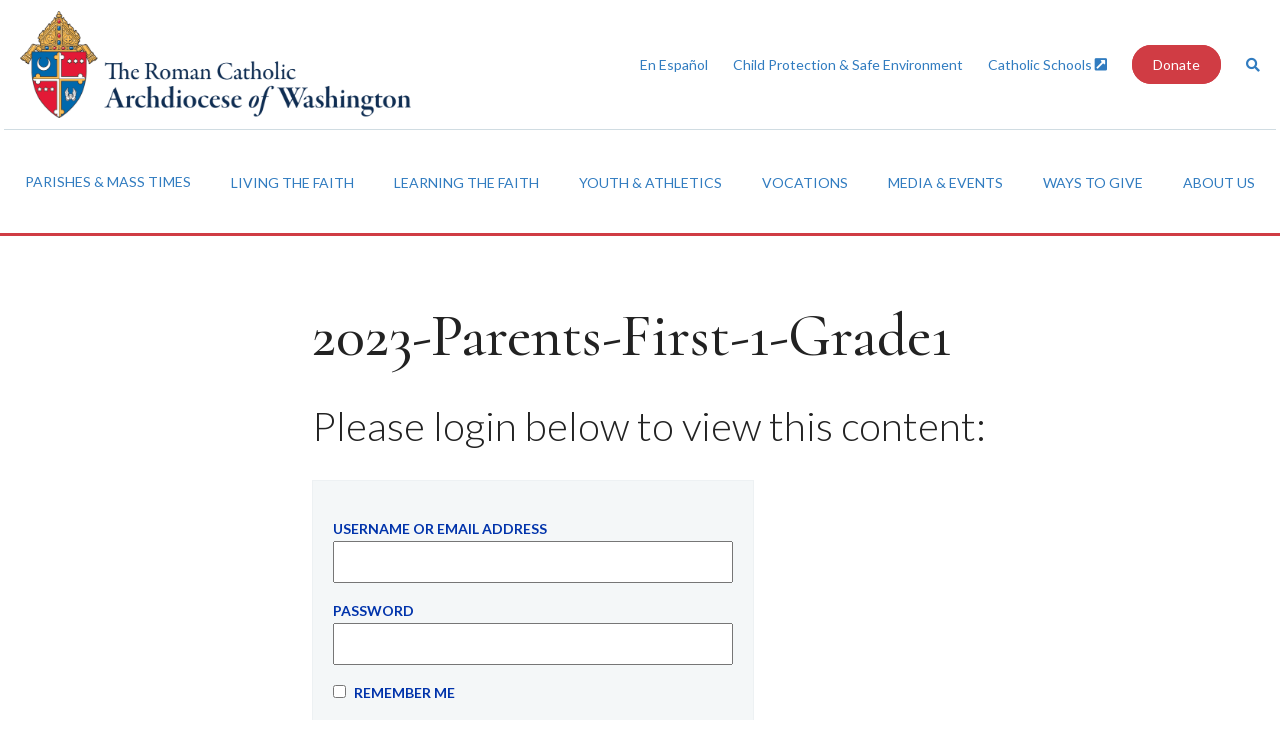

--- FILE ---
content_type: text/html; charset=UTF-8
request_url: https://adw.org/learning-the-faith/faith-formation/resources/director-religious-education-login/attachment/2023-parents-first-1-grade1/
body_size: 13318
content:
<!doctype html>
<!--[if lt IE 7]> <html class="lt-ie10 lt-ie9 lt-ie8 lt-ie7"> <![endif]-->
<!--[if IE 7]>    <html class="lt-ie10 lt-ie9 lt-ie8"> <![endif]-->
<!--[if IE 8]>    <html class="lt-ie10 lt-ie9"> <![endif]-->
<!--[if IE 9]>    <html class="lt-ie10"> <![endif]-->
<!--[if gt IE 9]><!--> <html lang="en"> <!--<![endif]-->
<head>
    <!-- Google Tag Manager -->
    <script>(function(w,d,s,l,i){w[l]=w[l]||[];w[l].push({'gtm.start':
    new Date().getTime(),event:'gtm.js'});var f=d.getElementsByTagName(s)[0],
    j=d.createElement(s),dl=l!='dataLayer'?'&l='+l:'';j.async=true;j.src=
    'https://www.googletagmanager.com/gtm.js?id='+i+dl;f.parentNode.insertBefore(j,f);
    })(window,document,'script','dataLayer','GTM-PCWRRSK');</script>
    <!-- End Google Tag Manager -->


    <link rel="shortcut icon" href="/favicon.ico?v=2">

    <meta charset="utf-8">
    <meta http-equiv="X-UA-Compatible" content="IE=edge">
    <meta name="viewport" content="width=device-width, initial-scale=1.0, maximum-scale=1.0, user-scalable=0" />
    <link rel="shortcut icon" href="/favicon.ico" />
    <title>2023-Parents-First-1-Grade1 - Archdiocese of Washington</title>
    <link href="https://fonts.googleapis.com/css?family=Cormorant:500,500i|Lato:300,300i,400,400i,700,700i" rel="stylesheet">
    <link rel="stylesheet" href="https://use.fontawesome.com/releases/v5.0.10/css/all.css" integrity="sha384-+d0P83n9kaQMCwj8F4RJB66tzIwOKmrdb46+porD/OvrJ+37WqIM7UoBtwHO6Nlg" crossorigin="anonymous">
 <link rel="stylesheet" href="https://highland.tools/fa-override-padded.css" crossorigin="anonymous">
    <meta name='robots' content='index, follow, max-image-preview:large, max-snippet:-1, max-video-preview:-1' />
	<style>img:is([sizes="auto" i], [sizes^="auto," i]) { contain-intrinsic-size: 3000px 1500px }</style>
	
	<!-- This site is optimized with the Yoast SEO plugin v22.6 - https://yoast.com/wordpress/plugins/seo/ -->
	<link rel="canonical" href="https://adw.org/wp-content/uploads/sites/2/2023/06/2023-Parents-First-1-Grade1.pdf" />
	<meta property="og:locale" content="en_US" />
	<meta property="og:type" content="article" />
	<meta property="og:title" content="2023-Parents-First-1-Grade1 - Archdiocese of Washington" />
	<meta property="og:description" content="Please login below to view this content:   Username or Email Address       Password     Remember Me" />
	<meta property="og:url" content="https://adw.org/wp-content/uploads/sites/2/2023/06/2023-Parents-First-1-Grade1.pdf" />
	<meta property="og:site_name" content="Archdiocese of Washington" />
	<meta property="og:image" content="https://adw.org/learning-the-faith/faith-formation/resources/director-religious-education-login/attachment/2023-parents-first-1-grade1" />
	<meta property="og:image:width" content="1024" />
	<meta property="og:image:height" content="571" />
	<meta property="og:image:type" content="image/png" />
	<meta name="twitter:card" content="summary_large_image" />
	<script type="application/ld+json" class="yoast-schema-graph">{"@context":"https://schema.org","@graph":[{"@type":"WebPage","@id":"https://adw.org/wp-content/uploads/sites/2/2023/06/2023-Parents-First-1-Grade1.pdf","url":"https://adw.org/wp-content/uploads/sites/2/2023/06/2023-Parents-First-1-Grade1.pdf","name":"2023-Parents-First-1-Grade1 - Archdiocese of Washington","isPartOf":{"@id":"https://adw.org/#website"},"primaryImageOfPage":{"@id":"https://adw.org/wp-content/uploads/sites/2/2023/06/2023-Parents-First-1-Grade1.pdf#primaryimage"},"image":{"@id":"https://adw.org/wp-content/uploads/sites/2/2023/06/2023-Parents-First-1-Grade1.pdf#primaryimage"},"thumbnailUrl":"https://adw.org/wp-content/uploads/sites/2/2023/06/2023-Parents-First-1-Grade1-pdf.jpg","datePublished":"2023-06-29T14:15:42+00:00","dateModified":"2023-06-29T14:15:42+00:00","breadcrumb":{"@id":"https://adw.org/wp-content/uploads/sites/2/2023/06/2023-Parents-First-1-Grade1.pdf#breadcrumb"},"inLanguage":"en-US","potentialAction":[{"@type":"ReadAction","target":["https://adw.org/wp-content/uploads/sites/2/2023/06/2023-Parents-First-1-Grade1.pdf"]}]},{"@type":"ImageObject","inLanguage":"en-US","@id":"https://adw.org/wp-content/uploads/sites/2/2023/06/2023-Parents-First-1-Grade1.pdf#primaryimage","url":"https://adw.org/wp-content/uploads/sites/2/2023/06/2023-Parents-First-1-Grade1-pdf.jpg","contentUrl":"https://adw.org/wp-content/uploads/sites/2/2023/06/2023-Parents-First-1-Grade1-pdf.jpg"},{"@type":"BreadcrumbList","@id":"https://adw.org/wp-content/uploads/sites/2/2023/06/2023-Parents-First-1-Grade1.pdf#breadcrumb","itemListElement":[{"@type":"ListItem","position":1,"name":"Home","item":"https://adw.org/"},{"@type":"ListItem","position":2,"name":"Learning the Faith","item":"https://adw.org/learning-the-faith/"},{"@type":"ListItem","position":3,"name":"Faith Formation","item":"https://adw.org/learning-the-faith/faith-formation/"},{"@type":"ListItem","position":4,"name":"Resources","item":"https://adw.org/learning-the-faith/faith-formation/resources/"},{"@type":"ListItem","position":5,"name":"Director of Religious Education Login","item":"https://adw.org/learning-the-faith/faith-formation/resources/director-religious-education-login/"},{"@type":"ListItem","position":6,"name":"2023-Parents-First-1-Grade1"}]},{"@type":"WebSite","@id":"https://adw.org/#website","url":"https://adw.org/","name":"Archdiocese of Washington","description":"","potentialAction":[{"@type":"SearchAction","target":{"@type":"EntryPoint","urlTemplate":"https://adw.org/?s={search_term_string}"},"query-input":"required name=search_term_string"}],"inLanguage":"en-US"}]}</script>
	<!-- / Yoast SEO plugin. -->


<link rel='dns-prefetch' href='//use.fontawesome.com' />
<script type="text/javascript">
/* <![CDATA[ */
window._wpemojiSettings = {"baseUrl":"https:\/\/s.w.org\/images\/core\/emoji\/16.0.1\/72x72\/","ext":".png","svgUrl":"https:\/\/s.w.org\/images\/core\/emoji\/16.0.1\/svg\/","svgExt":".svg","source":{"concatemoji":"https:\/\/adw.org\/wp-includes\/js\/wp-emoji-release.min.js?ver=6.8.3"}};
/*! This file is auto-generated */
!function(s,n){var o,i,e;function c(e){try{var t={supportTests:e,timestamp:(new Date).valueOf()};sessionStorage.setItem(o,JSON.stringify(t))}catch(e){}}function p(e,t,n){e.clearRect(0,0,e.canvas.width,e.canvas.height),e.fillText(t,0,0);var t=new Uint32Array(e.getImageData(0,0,e.canvas.width,e.canvas.height).data),a=(e.clearRect(0,0,e.canvas.width,e.canvas.height),e.fillText(n,0,0),new Uint32Array(e.getImageData(0,0,e.canvas.width,e.canvas.height).data));return t.every(function(e,t){return e===a[t]})}function u(e,t){e.clearRect(0,0,e.canvas.width,e.canvas.height),e.fillText(t,0,0);for(var n=e.getImageData(16,16,1,1),a=0;a<n.data.length;a++)if(0!==n.data[a])return!1;return!0}function f(e,t,n,a){switch(t){case"flag":return n(e,"\ud83c\udff3\ufe0f\u200d\u26a7\ufe0f","\ud83c\udff3\ufe0f\u200b\u26a7\ufe0f")?!1:!n(e,"\ud83c\udde8\ud83c\uddf6","\ud83c\udde8\u200b\ud83c\uddf6")&&!n(e,"\ud83c\udff4\udb40\udc67\udb40\udc62\udb40\udc65\udb40\udc6e\udb40\udc67\udb40\udc7f","\ud83c\udff4\u200b\udb40\udc67\u200b\udb40\udc62\u200b\udb40\udc65\u200b\udb40\udc6e\u200b\udb40\udc67\u200b\udb40\udc7f");case"emoji":return!a(e,"\ud83e\udedf")}return!1}function g(e,t,n,a){var r="undefined"!=typeof WorkerGlobalScope&&self instanceof WorkerGlobalScope?new OffscreenCanvas(300,150):s.createElement("canvas"),o=r.getContext("2d",{willReadFrequently:!0}),i=(o.textBaseline="top",o.font="600 32px Arial",{});return e.forEach(function(e){i[e]=t(o,e,n,a)}),i}function t(e){var t=s.createElement("script");t.src=e,t.defer=!0,s.head.appendChild(t)}"undefined"!=typeof Promise&&(o="wpEmojiSettingsSupports",i=["flag","emoji"],n.supports={everything:!0,everythingExceptFlag:!0},e=new Promise(function(e){s.addEventListener("DOMContentLoaded",e,{once:!0})}),new Promise(function(t){var n=function(){try{var e=JSON.parse(sessionStorage.getItem(o));if("object"==typeof e&&"number"==typeof e.timestamp&&(new Date).valueOf()<e.timestamp+604800&&"object"==typeof e.supportTests)return e.supportTests}catch(e){}return null}();if(!n){if("undefined"!=typeof Worker&&"undefined"!=typeof OffscreenCanvas&&"undefined"!=typeof URL&&URL.createObjectURL&&"undefined"!=typeof Blob)try{var e="postMessage("+g.toString()+"("+[JSON.stringify(i),f.toString(),p.toString(),u.toString()].join(",")+"));",a=new Blob([e],{type:"text/javascript"}),r=new Worker(URL.createObjectURL(a),{name:"wpTestEmojiSupports"});return void(r.onmessage=function(e){c(n=e.data),r.terminate(),t(n)})}catch(e){}c(n=g(i,f,p,u))}t(n)}).then(function(e){for(var t in e)n.supports[t]=e[t],n.supports.everything=n.supports.everything&&n.supports[t],"flag"!==t&&(n.supports.everythingExceptFlag=n.supports.everythingExceptFlag&&n.supports[t]);n.supports.everythingExceptFlag=n.supports.everythingExceptFlag&&!n.supports.flag,n.DOMReady=!1,n.readyCallback=function(){n.DOMReady=!0}}).then(function(){return e}).then(function(){var e;n.supports.everything||(n.readyCallback(),(e=n.source||{}).concatemoji?t(e.concatemoji):e.wpemoji&&e.twemoji&&(t(e.twemoji),t(e.wpemoji)))}))}((window,document),window._wpemojiSettings);
/* ]]> */
</script>
<style id='wp-emoji-styles-inline-css' type='text/css'>

	img.wp-smiley, img.emoji {
		display: inline !important;
		border: none !important;
		box-shadow: none !important;
		height: 1em !important;
		width: 1em !important;
		margin: 0 0.07em !important;
		vertical-align: -0.1em !important;
		background: none !important;
		padding: 0 !important;
	}
</style>
<link rel='stylesheet' id='wp-block-library-css' href='https://adw.org/wp-includes/css/dist/block-library/style.min.css?ver=6.8.3' type='text/css' media='all' />
<style id='classic-theme-styles-inline-css' type='text/css'>
/*! This file is auto-generated */
.wp-block-button__link{color:#fff;background-color:#32373c;border-radius:9999px;box-shadow:none;text-decoration:none;padding:calc(.667em + 2px) calc(1.333em + 2px);font-size:1.125em}.wp-block-file__button{background:#32373c;color:#fff;text-decoration:none}
</style>
<link rel='stylesheet' id='sugar-calendar-block-style-css' href='https://adw.org/wp-content/plugins/sugar-calendar/src/Block/Calendar/build/style-index.css?ver=1.0.0' type='text/css' media='all' />
<link rel='stylesheet' id='sugar-calendar-event-list-block-style-css' href='https://adw.org/wp-content/plugins/sugar-calendar/src/Block/EventList/build/style-index.css?ver=1.0.0' type='text/css' media='all' />
<style id='global-styles-inline-css' type='text/css'>
:root{--wp--preset--aspect-ratio--square: 1;--wp--preset--aspect-ratio--4-3: 4/3;--wp--preset--aspect-ratio--3-4: 3/4;--wp--preset--aspect-ratio--3-2: 3/2;--wp--preset--aspect-ratio--2-3: 2/3;--wp--preset--aspect-ratio--16-9: 16/9;--wp--preset--aspect-ratio--9-16: 9/16;--wp--preset--color--black: #000000;--wp--preset--color--cyan-bluish-gray: #abb8c3;--wp--preset--color--white: #ffffff;--wp--preset--color--pale-pink: #f78da7;--wp--preset--color--vivid-red: #cf2e2e;--wp--preset--color--luminous-vivid-orange: #ff6900;--wp--preset--color--luminous-vivid-amber: #fcb900;--wp--preset--color--light-green-cyan: #7bdcb5;--wp--preset--color--vivid-green-cyan: #00d084;--wp--preset--color--pale-cyan-blue: #8ed1fc;--wp--preset--color--vivid-cyan-blue: #0693e3;--wp--preset--color--vivid-purple: #9b51e0;--wp--preset--gradient--vivid-cyan-blue-to-vivid-purple: linear-gradient(135deg,rgba(6,147,227,1) 0%,rgb(155,81,224) 100%);--wp--preset--gradient--light-green-cyan-to-vivid-green-cyan: linear-gradient(135deg,rgb(122,220,180) 0%,rgb(0,208,130) 100%);--wp--preset--gradient--luminous-vivid-amber-to-luminous-vivid-orange: linear-gradient(135deg,rgba(252,185,0,1) 0%,rgba(255,105,0,1) 100%);--wp--preset--gradient--luminous-vivid-orange-to-vivid-red: linear-gradient(135deg,rgba(255,105,0,1) 0%,rgb(207,46,46) 100%);--wp--preset--gradient--very-light-gray-to-cyan-bluish-gray: linear-gradient(135deg,rgb(238,238,238) 0%,rgb(169,184,195) 100%);--wp--preset--gradient--cool-to-warm-spectrum: linear-gradient(135deg,rgb(74,234,220) 0%,rgb(151,120,209) 20%,rgb(207,42,186) 40%,rgb(238,44,130) 60%,rgb(251,105,98) 80%,rgb(254,248,76) 100%);--wp--preset--gradient--blush-light-purple: linear-gradient(135deg,rgb(255,206,236) 0%,rgb(152,150,240) 100%);--wp--preset--gradient--blush-bordeaux: linear-gradient(135deg,rgb(254,205,165) 0%,rgb(254,45,45) 50%,rgb(107,0,62) 100%);--wp--preset--gradient--luminous-dusk: linear-gradient(135deg,rgb(255,203,112) 0%,rgb(199,81,192) 50%,rgb(65,88,208) 100%);--wp--preset--gradient--pale-ocean: linear-gradient(135deg,rgb(255,245,203) 0%,rgb(182,227,212) 50%,rgb(51,167,181) 100%);--wp--preset--gradient--electric-grass: linear-gradient(135deg,rgb(202,248,128) 0%,rgb(113,206,126) 100%);--wp--preset--gradient--midnight: linear-gradient(135deg,rgb(2,3,129) 0%,rgb(40,116,252) 100%);--wp--preset--font-size--small: 13px;--wp--preset--font-size--medium: 20px;--wp--preset--font-size--large: 36px;--wp--preset--font-size--x-large: 42px;--wp--preset--spacing--20: 0.44rem;--wp--preset--spacing--30: 0.67rem;--wp--preset--spacing--40: 1rem;--wp--preset--spacing--50: 1.5rem;--wp--preset--spacing--60: 2.25rem;--wp--preset--spacing--70: 3.38rem;--wp--preset--spacing--80: 5.06rem;--wp--preset--shadow--natural: 6px 6px 9px rgba(0, 0, 0, 0.2);--wp--preset--shadow--deep: 12px 12px 50px rgba(0, 0, 0, 0.4);--wp--preset--shadow--sharp: 6px 6px 0px rgba(0, 0, 0, 0.2);--wp--preset--shadow--outlined: 6px 6px 0px -3px rgba(255, 255, 255, 1), 6px 6px rgba(0, 0, 0, 1);--wp--preset--shadow--crisp: 6px 6px 0px rgba(0, 0, 0, 1);}:where(.is-layout-flex){gap: 0.5em;}:where(.is-layout-grid){gap: 0.5em;}body .is-layout-flex{display: flex;}.is-layout-flex{flex-wrap: wrap;align-items: center;}.is-layout-flex > :is(*, div){margin: 0;}body .is-layout-grid{display: grid;}.is-layout-grid > :is(*, div){margin: 0;}:where(.wp-block-columns.is-layout-flex){gap: 2em;}:where(.wp-block-columns.is-layout-grid){gap: 2em;}:where(.wp-block-post-template.is-layout-flex){gap: 1.25em;}:where(.wp-block-post-template.is-layout-grid){gap: 1.25em;}.has-black-color{color: var(--wp--preset--color--black) !important;}.has-cyan-bluish-gray-color{color: var(--wp--preset--color--cyan-bluish-gray) !important;}.has-white-color{color: var(--wp--preset--color--white) !important;}.has-pale-pink-color{color: var(--wp--preset--color--pale-pink) !important;}.has-vivid-red-color{color: var(--wp--preset--color--vivid-red) !important;}.has-luminous-vivid-orange-color{color: var(--wp--preset--color--luminous-vivid-orange) !important;}.has-luminous-vivid-amber-color{color: var(--wp--preset--color--luminous-vivid-amber) !important;}.has-light-green-cyan-color{color: var(--wp--preset--color--light-green-cyan) !important;}.has-vivid-green-cyan-color{color: var(--wp--preset--color--vivid-green-cyan) !important;}.has-pale-cyan-blue-color{color: var(--wp--preset--color--pale-cyan-blue) !important;}.has-vivid-cyan-blue-color{color: var(--wp--preset--color--vivid-cyan-blue) !important;}.has-vivid-purple-color{color: var(--wp--preset--color--vivid-purple) !important;}.has-black-background-color{background-color: var(--wp--preset--color--black) !important;}.has-cyan-bluish-gray-background-color{background-color: var(--wp--preset--color--cyan-bluish-gray) !important;}.has-white-background-color{background-color: var(--wp--preset--color--white) !important;}.has-pale-pink-background-color{background-color: var(--wp--preset--color--pale-pink) !important;}.has-vivid-red-background-color{background-color: var(--wp--preset--color--vivid-red) !important;}.has-luminous-vivid-orange-background-color{background-color: var(--wp--preset--color--luminous-vivid-orange) !important;}.has-luminous-vivid-amber-background-color{background-color: var(--wp--preset--color--luminous-vivid-amber) !important;}.has-light-green-cyan-background-color{background-color: var(--wp--preset--color--light-green-cyan) !important;}.has-vivid-green-cyan-background-color{background-color: var(--wp--preset--color--vivid-green-cyan) !important;}.has-pale-cyan-blue-background-color{background-color: var(--wp--preset--color--pale-cyan-blue) !important;}.has-vivid-cyan-blue-background-color{background-color: var(--wp--preset--color--vivid-cyan-blue) !important;}.has-vivid-purple-background-color{background-color: var(--wp--preset--color--vivid-purple) !important;}.has-black-border-color{border-color: var(--wp--preset--color--black) !important;}.has-cyan-bluish-gray-border-color{border-color: var(--wp--preset--color--cyan-bluish-gray) !important;}.has-white-border-color{border-color: var(--wp--preset--color--white) !important;}.has-pale-pink-border-color{border-color: var(--wp--preset--color--pale-pink) !important;}.has-vivid-red-border-color{border-color: var(--wp--preset--color--vivid-red) !important;}.has-luminous-vivid-orange-border-color{border-color: var(--wp--preset--color--luminous-vivid-orange) !important;}.has-luminous-vivid-amber-border-color{border-color: var(--wp--preset--color--luminous-vivid-amber) !important;}.has-light-green-cyan-border-color{border-color: var(--wp--preset--color--light-green-cyan) !important;}.has-vivid-green-cyan-border-color{border-color: var(--wp--preset--color--vivid-green-cyan) !important;}.has-pale-cyan-blue-border-color{border-color: var(--wp--preset--color--pale-cyan-blue) !important;}.has-vivid-cyan-blue-border-color{border-color: var(--wp--preset--color--vivid-cyan-blue) !important;}.has-vivid-purple-border-color{border-color: var(--wp--preset--color--vivid-purple) !important;}.has-vivid-cyan-blue-to-vivid-purple-gradient-background{background: var(--wp--preset--gradient--vivid-cyan-blue-to-vivid-purple) !important;}.has-light-green-cyan-to-vivid-green-cyan-gradient-background{background: var(--wp--preset--gradient--light-green-cyan-to-vivid-green-cyan) !important;}.has-luminous-vivid-amber-to-luminous-vivid-orange-gradient-background{background: var(--wp--preset--gradient--luminous-vivid-amber-to-luminous-vivid-orange) !important;}.has-luminous-vivid-orange-to-vivid-red-gradient-background{background: var(--wp--preset--gradient--luminous-vivid-orange-to-vivid-red) !important;}.has-very-light-gray-to-cyan-bluish-gray-gradient-background{background: var(--wp--preset--gradient--very-light-gray-to-cyan-bluish-gray) !important;}.has-cool-to-warm-spectrum-gradient-background{background: var(--wp--preset--gradient--cool-to-warm-spectrum) !important;}.has-blush-light-purple-gradient-background{background: var(--wp--preset--gradient--blush-light-purple) !important;}.has-blush-bordeaux-gradient-background{background: var(--wp--preset--gradient--blush-bordeaux) !important;}.has-luminous-dusk-gradient-background{background: var(--wp--preset--gradient--luminous-dusk) !important;}.has-pale-ocean-gradient-background{background: var(--wp--preset--gradient--pale-ocean) !important;}.has-electric-grass-gradient-background{background: var(--wp--preset--gradient--electric-grass) !important;}.has-midnight-gradient-background{background: var(--wp--preset--gradient--midnight) !important;}.has-small-font-size{font-size: var(--wp--preset--font-size--small) !important;}.has-medium-font-size{font-size: var(--wp--preset--font-size--medium) !important;}.has-large-font-size{font-size: var(--wp--preset--font-size--large) !important;}.has-x-large-font-size{font-size: var(--wp--preset--font-size--x-large) !important;}
:where(.wp-block-post-template.is-layout-flex){gap: 1.25em;}:where(.wp-block-post-template.is-layout-grid){gap: 1.25em;}
:where(.wp-block-columns.is-layout-flex){gap: 2em;}:where(.wp-block-columns.is-layout-grid){gap: 2em;}
:root :where(.wp-block-pullquote){font-size: 1.5em;line-height: 1.6;}
</style>
<link rel='stylesheet' id='dashicons-css' href='https://adw.org/wp-includes/css/dashicons.min.css?ver=6.8.3' type='text/css' media='all' />
<link rel='stylesheet' id='sc-feeds-terms-css' href='https://adw.org/wp-content/plugins/sugar-calendar/assets/pro/css/term-ical-ltr.css?ver=3.5.1' type='text/css' media='all' />
<link rel='stylesheet' id='style-css' href='https://adw.org/wp-content/themes/adw/assets/css/style.css?ver=1564694652' type='text/css' media='all' />
<link rel='stylesheet' id='bfa-font-awesome-css' href='https://use.fontawesome.com/releases/v5.15.4/css/all.css?ver=2.0.3' type='text/css' media='all' />
<link rel='stylesheet' id='bfa-font-awesome-v4-shim-css' href='https://use.fontawesome.com/releases/v5.15.4/css/v4-shims.css?ver=2.0.3' type='text/css' media='all' />
<style id='bfa-font-awesome-v4-shim-inline-css' type='text/css'>

			@font-face {
				font-family: 'FontAwesome';
				src: url('https://use.fontawesome.com/releases/v5.15.4/webfonts/fa-brands-400.eot'),
				url('https://use.fontawesome.com/releases/v5.15.4/webfonts/fa-brands-400.eot?#iefix') format('embedded-opentype'),
				url('https://use.fontawesome.com/releases/v5.15.4/webfonts/fa-brands-400.woff2') format('woff2'),
				url('https://use.fontawesome.com/releases/v5.15.4/webfonts/fa-brands-400.woff') format('woff'),
				url('https://use.fontawesome.com/releases/v5.15.4/webfonts/fa-brands-400.ttf') format('truetype'),
				url('https://use.fontawesome.com/releases/v5.15.4/webfonts/fa-brands-400.svg#fontawesome') format('svg');
			}

			@font-face {
				font-family: 'FontAwesome';
				src: url('https://use.fontawesome.com/releases/v5.15.4/webfonts/fa-solid-900.eot'),
				url('https://use.fontawesome.com/releases/v5.15.4/webfonts/fa-solid-900.eot?#iefix') format('embedded-opentype'),
				url('https://use.fontawesome.com/releases/v5.15.4/webfonts/fa-solid-900.woff2') format('woff2'),
				url('https://use.fontawesome.com/releases/v5.15.4/webfonts/fa-solid-900.woff') format('woff'),
				url('https://use.fontawesome.com/releases/v5.15.4/webfonts/fa-solid-900.ttf') format('truetype'),
				url('https://use.fontawesome.com/releases/v5.15.4/webfonts/fa-solid-900.svg#fontawesome') format('svg');
			}

			@font-face {
				font-family: 'FontAwesome';
				src: url('https://use.fontawesome.com/releases/v5.15.4/webfonts/fa-regular-400.eot'),
				url('https://use.fontawesome.com/releases/v5.15.4/webfonts/fa-regular-400.eot?#iefix') format('embedded-opentype'),
				url('https://use.fontawesome.com/releases/v5.15.4/webfonts/fa-regular-400.woff2') format('woff2'),
				url('https://use.fontawesome.com/releases/v5.15.4/webfonts/fa-regular-400.woff') format('woff'),
				url('https://use.fontawesome.com/releases/v5.15.4/webfonts/fa-regular-400.ttf') format('truetype'),
				url('https://use.fontawesome.com/releases/v5.15.4/webfonts/fa-regular-400.svg#fontawesome') format('svg');
				unicode-range: U+F004-F005,U+F007,U+F017,U+F022,U+F024,U+F02E,U+F03E,U+F044,U+F057-F059,U+F06E,U+F070,U+F075,U+F07B-F07C,U+F080,U+F086,U+F089,U+F094,U+F09D,U+F0A0,U+F0A4-F0A7,U+F0C5,U+F0C7-F0C8,U+F0E0,U+F0EB,U+F0F3,U+F0F8,U+F0FE,U+F111,U+F118-F11A,U+F11C,U+F133,U+F144,U+F146,U+F14A,U+F14D-F14E,U+F150-F152,U+F15B-F15C,U+F164-F165,U+F185-F186,U+F191-F192,U+F1AD,U+F1C1-F1C9,U+F1CD,U+F1D8,U+F1E3,U+F1EA,U+F1F6,U+F1F9,U+F20A,U+F247-F249,U+F24D,U+F254-F25B,U+F25D,U+F267,U+F271-F274,U+F279,U+F28B,U+F28D,U+F2B5-F2B6,U+F2B9,U+F2BB,U+F2BD,U+F2C1-F2C2,U+F2D0,U+F2D2,U+F2DC,U+F2ED,U+F328,U+F358-F35B,U+F3A5,U+F3D1,U+F410,U+F4AD;
			}
		
</style>
<!--n2css--><!--n2js--><script type="text/javascript" src="https://adw.org/wp-includes/js/jquery/jquery.min.js?ver=3.7.1" id="jquery-core-js"></script>
<script type="text/javascript" src="https://adw.org/wp-content/plugins/sugar-calendar/assets/lib/floating-ui/core-1.6.0.min.js?ver=1.6.0" id="floating-ui-core-js"></script>
<script type="text/javascript" src="https://adw.org/wp-content/plugins/sugar-calendar/assets/lib/floating-ui/dom-1.6.3.min.js?ver=1.6.3" id="floating-ui-dom-js"></script>
<script type="text/javascript" src="https://adw.org/wp-content/plugins/sugar-calendar/assets/lib/bootstrap-datepicker/bootstrap-datepicker.min.js?ver=1.10.0" id="bootstrap-datepicker-js"></script>
<script type="text/javascript" id="sugar-calendar-js-js-extra">
/* <![CDATA[ */
var sugar_calendar_obj = {"ajax_url":"https:\/\/adw.org\/wp-admin\/admin-ajax.php","nonce":"770cc100cf","strings":{"events_on":"Events on [Month Date]","this_month":"This Month","this_week":"This Week","today":"Today"},"settings":{"sow":1}};
/* ]]> */
</script>
<script type="text/javascript" src="https://adw.org/wp-content/plugins/sugar-calendar/assets/js/sugar-calendar.min.js?ver=3.5.1" id="sugar-calendar-js-js"></script>
<script type="text/javascript" id="sc-frontend-blocks-common-js-js-extra">
/* <![CDATA[ */
var sc_frontend_blocks_common_obj = {"ajax_url":"https:\/\/adw.org\/wp-admin\/admin-ajax.php","nonce":"69304a6d0b","strings":{"this_week":"This Week"},"settings":{"sow":1}};
/* ]]> */
</script>
<script type="text/javascript" src="https://adw.org/wp-content/plugins/sugar-calendar/assets/js/frontend/blocks/common.min.js?ver=3.5.1" id="sc-frontend-blocks-common-js-js"></script>
<script type="text/javascript" id="sc-frontend-blocks-event-list-js-js-extra">
/* <![CDATA[ */
var SCEventListBlock = {"strings":{"no_events_criteria_based":"There are no events scheduled that match your criteria."}};
/* ]]> */
</script>
<script type="text/javascript" src="https://adw.org/wp-content/plugins/sugar-calendar/assets/js/frontend/blocks/event-list.min.js?ver=3.5.1" id="sc-frontend-blocks-event-list-js-js"></script>
<link rel="https://api.w.org/" href="https://adw.org/wp-json/" /><link rel="alternate" title="JSON" type="application/json" href="https://adw.org/wp-json/wp/v2/media/42868" /><link rel="EditURI" type="application/rsd+xml" title="RSD" href="https://adw.org/xmlrpc.php?rsd" />
<link rel='shortlink' href='https://adw.org/?p=42868' />
<link rel="alternate" title="oEmbed (JSON)" type="application/json+oembed" href="https://adw.org/wp-json/oembed/1.0/embed?url=https%3A%2F%2Fadw.org%2Flearning-the-faith%2Ffaith-formation%2Fresources%2Fdirector-religious-education-login%2Fattachment%2F2023-parents-first-1-grade1%2F" />
<link rel="alternate" title="oEmbed (XML)" type="text/xml+oembed" href="https://adw.org/wp-json/oembed/1.0/embed?url=https%3A%2F%2Fadw.org%2Flearning-the-faith%2Ffaith-formation%2Fresources%2Fdirector-religious-education-login%2Fattachment%2F2023-parents-first-1-grade1%2F&#038;format=xml" />
        <style type="text/css">
            .sc_map_canvas img {
                max-width: none;
            }
        </style>
				<style type="text/css" id="wp-custom-css">
			.content-with-image--promo .content-with-image__content {width:auto}
		</style>
		</head>

<body class="attachment wp-singular attachment-template-default single single-attachment postid-42868 attachmentid-42868 attachment-pdf wp-theme-adw">

    <!-- Google Tag Manager (noscript) -->
    <noscript><iframe src="https://www.googletagmanager.com/ns.html?id=GTM-PCWRRSK"
    height="0" width="0" style="display:none;visibility:hidden"></iframe></noscript>
    <!-- End Google Tag Manager (noscript) -->

    <header class="page-section page-section--site-header site-header" role="banner">

        <div class="container">

                        <div class="site-header__logo">
                <a href="https://adw.org/">
                    <img src="https://adw.org/wp-content/uploads/sites/2/2021/07/website-2021ADW-masthead-horizontal-The-Roman-CatholicADW-blue-FINAL-copy-1024x279.png" alt="Archdiocese of Washington">
                </a>
            </div>
            
            <div class="site-header__tools">

                <div class="site-header__tool-search-form search-form">
                    <form action="/">
                        <div class="search-form--input-wrap input-wrap">
                            <input title="Search" type="text" name="s" placeholder="Search..." />
                            <button><span class="hidden">Submit</span><i class="fa fa-search"></i></button>
                        </div>
                    </form>
                </div>
                                                <ul class="site-header__tool-links">

                                        <li class="site-header__tool-link site-header__tool-link--normal">
                        <a href="https://adw.org/es/hogar">En Español</a>
                    </li>
                                        <li class="site-header__tool-link site-header__tool-link--normal">
                        <a href="https://adw.org/about-us/resources/safeenvironment/">Child Protection & Safe Environment</a>
                    </li>
                                        <li class="site-header__tool-link site-header__tool-link--external">
                        <a href="https://adwcatholicschools.org">Catholic Schools&nbsp;<i class="fas fa-external-link-square-alt"></i></a>
                    </li>
                                        <li class="site-header__tool-link site-header__tool-link--button">
                        <a target="_blank" href="https://www.givecentral.org/adw2026web">Donate</a>
                    </li>
                    
                    <li class="site-header__tool-link">
                        <a href="#" class="search-toggle"><span class="hidden">Toggle Search</span><i class="fa fa-search"></i></a>
                    </li>

                </ul>
                
            </div>

        </div>

    </header>

    <div class="page-section page-section--primary-nav primary-nav" role="navigation" aria-label="Primary">

        <div class="container">
            <div class="primary-nav__toggle-container">
                <div class="primary-nav__toggle">

                    <a href="#">
                        <i class="fa fa-bars"></i>
                        <i class="fa fa-times"></i>
                        Menu
                    </a>

                </div>
                <div class="search-nav__toggle">

                    <a href="#">
                        <i class="fa fa-search"></i>
                        Search

                    </a>

                </div>
                
                    
                
                    
                
                    
                
                                        <div class="donate-nav__toggle">

                        <a href="https://www.givecentral.org/adw2026web" target="_blank"><i class="fas fa-heart"></i>Donate</a>

                    </div>
                    
                
            </div>

            <div class="primary-nav__menu-wrapper">

                <ul id="menu-primary-nav" class="menu"><li id="nav-menu-item-9" class="menu-item--depth-0 menu-item menu-item-type-custom menu-item-object-custom menu-item-has-children"><a href="#" class="menu-link main-menu-link">Parishes &#038; Mass Times</a>
<ul class="sub-menu sub-menu--depth-1">
	<li id="nav-menu-item-33" class="menu-item--depth-1 menu-item menu-item-type-post_type menu-item-object-page"><a href="https://adw.org/parishes-masses/parish-mass-finder/" class="menu-link sub-menu-link">Parish &#038; Mass Finder</a></li>
	<li id="nav-menu-item-18701" class="menu-item--depth-1 menu-item menu-item-type-custom menu-item-object-custom"><a href="https://adw.org/ways-to-give/support-a-parish-in-need-today/" class="menu-link sub-menu-link">Support a Parish</a></li>
	<li id="nav-menu-item-293" class="menu-item--depth-1 menu-item menu-item-type-post_type menu-item-object-page"><a href="https://adw.org/parishes-masses/sunday-tv-mass/" class="menu-link sub-menu-link">Sunday TV Mass</a></li>
	<li id="nav-menu-item-295" class="menu-item--depth-1 menu-item menu-item-type-post_type menu-item-object-page"><a href="https://adw.org/parishes-masses/directory/" class="menu-link sub-menu-link">Directory</a></li>
</ul>
</li>
<li id="nav-menu-item-10" class="menu-item--depth-0 menu--columns menu--six-columns menu--set-max-width menu-item menu-item-type-custom menu-item-object-custom menu-item-has-children"><a href="#" class="menu-link main-menu-link">Living the Faith</a>
<ul class="sub-menu sub-menu--depth-1">
	<li id="nav-menu-item-297" class="menu-item--depth-1 menu-item menu-item-type-post_type menu-item-object-page menu-item-has-children"><a href="https://adw.org/living-the-faith/marriage-family/" class="menu-link sub-menu-link">Marriage &amp; Family</a>
	<ul class="sub-menu sub-menu--depth-2">
		<li id="nav-menu-item-591" class="menu-item--depth-2 menu-item menu-item-type-post_type menu-item-object-page menu-item-has-children"><a href="https://adw.org/living-the-faith/marriage-family/visible-sign/" class="menu-link sub-menu-link">Marriage</a>
		<ul class="sub-menu sub-menu--depth-3">

			<ul class="sub-menu sub-menu--depth-4">
</li>
</li>
			</ul>
</li>
		</ul>
</li>
		<li id="nav-menu-item-313" class="menu-item--depth-2 menu-item menu-item-type-post_type menu-item-object-page menu-item-has-children"><a href="https://adw.org/living-the-faith/marriage-family/family/" class="menu-link sub-menu-link">Family</a>
		<ul class="sub-menu sub-menu--depth-3">
</li>
</li>
</li>
</li>
</li>
		</ul>
</li>
		<li id="nav-menu-item-35655" class="menu-item--depth-2 menu-item menu-item-type-custom menu-item-object-custom"><a href="https://adw.org/life-affirming-initiatives/" class="menu-link sub-menu-link">Life-Affirming Initiatives</a></li>
		<li id="nav-menu-item-11699" class="menu-item--depth-2 menu-item menu-item-type-post_type menu-item-object-page menu-item-has-children"><a href="https://adw.org/living-the-faith/marriage-family/consolation/" class="menu-link sub-menu-link">Consolation</a>
		<ul class="sub-menu sub-menu--depth-3">
</li>
</li>
</li>
		</ul>
</li>
	</ul>
</li>
	<li id="nav-menu-item-317" class="menu-item--depth-1 menu-item menu-item-type-post_type menu-item-object-page menu-item-has-children"><a href="https://adw.org/living-the-faith/evangelization/" class="menu-link sub-menu-link">Evangelization</a>
	<ul class="sub-menu sub-menu--depth-2">
		<li id="nav-menu-item-321" class="menu-item--depth-2 menu-item menu-item-type-post_type menu-item-object-page"><a href="https://adw.org/living-the-faith/evangelization/resources/" class="menu-link sub-menu-link">Efforts and Resources</a></li>
		<li id="nav-menu-item-319" class="menu-item--depth-2 menu-item menu-item-type-post_type menu-item-object-page"><a href="https://adw.org/living-the-faith/evangelization/pastoral-planning/" class="menu-link sub-menu-link">Pastoral Planning Process</a></li>
		<li id="nav-menu-item-15331" class="menu-item--depth-2 menu-item menu-item-type-post_type menu-item-object-page menu-item-has-children"><a href="https://adw.org/about-us/who-we-are/missions/" class="menu-link sub-menu-link">Missions</a>
		<ul class="sub-menu sub-menu--depth-3">
</li>
</li>
</li>
</li>
</li>

			<ul class="sub-menu sub-menu--depth-4">
</li>
</li>
			</ul>
</li>
		</ul>
</li>
		<li id="nav-menu-item-45690" class="menu-item--depth-2 menu-item menu-item-type-post_type menu-item-object-page menu-item-has-children"><a href="https://adw.org/living-the-faith/evangelization/find-the-perfect-gift/" class="menu-link sub-menu-link">Find the Perfect Gift</a>
		<ul class="sub-menu sub-menu--depth-3">
</li>
</li>

			<ul class="sub-menu sub-menu--depth-4">
</li>
</li>
</li>
</li>
			</ul>
</li>
</li>
		</ul>
</li>
	</ul>
</li>
	<li id="nav-menu-item-337" class="menu-item--depth-1 menu-item menu-item-type-post_type menu-item-object-page menu-item-has-children"><a href="https://adw.org/living-the-faith/young-adult-campus-ministry/" class="menu-link sub-menu-link">Young Adult and Campus Ministry</a>
	<ul class="sub-menu sub-menu--depth-2">
		<li id="nav-menu-item-1008" class="menu-item--depth-2 menu-item menu-item-type-post_type menu-item-object-page"><a href="https://adw.org/living-the-faith/young-adult-campus-ministry/campus-ministry/" class="menu-link sub-menu-link">Campus Ministry</a></li>
		<li id="nav-menu-item-729" class="menu-item--depth-2 menu-item menu-item-type-post_type menu-item-object-page menu-item-has-children"><a href="https://adw.org/living-the-faith/young-adult-campus-ministry/parish-young-adult-communities/" class="menu-link sub-menu-link">Parish Young Adult Communities</a>
		<ul class="sub-menu sub-menu--depth-3">
</li>
</li>
</li>
</li>
</li>
</li>
</li>
		</ul>
</li>
		<li id="nav-menu-item-8350" class="menu-item--depth-2 menu-item menu-item-type-post_type menu-item-object-page"><a href="https://adw.org/living-the-faith/young-adult-campus-ministry/small-groups/" class="menu-link sub-menu-link">Small Groups</a></li>
		<li id="nav-menu-item-7232" class="menu-item--depth-2 menu-item menu-item-type-post_type menu-item-object-page"><a href="https://adw.org/living-the-faith/young-adult-campus-ministry/young-adult-events/" class="menu-link sub-menu-link">Young Adult Events</a></li>
	</ul>
</li>
	<li id="nav-menu-item-6957" class="menu-item--depth-1 menu-item menu-item-type-post_type menu-item-object-page menu-item-has-children"><a href="https://adw.org/living-the-faith/deaf-and-disabilities-ministries/" class="menu-link sub-menu-link">Deaf and Disabilities Ministry</a>
	<ul class="sub-menu sub-menu--depth-2">
		<li id="nav-menu-item-345" class="menu-item--depth-2 menu-item menu-item-type-post_type menu-item-object-page"><a href="https://adw.org/living-the-faith/deaf-and-disabilities-ministries/blind-awareness/" class="menu-link sub-menu-link">Blind Awareness</a></li>
		<li id="nav-menu-item-351" class="menu-item--depth-2 menu-item menu-item-type-post_type menu-item-object-page"><a href="https://adw.org/living-the-faith/deaf-and-disabilities-ministries/deaf-ministries/" class="menu-link sub-menu-link">Deaf Ministries</a></li>
		<li id="nav-menu-item-350" class="menu-item--depth-2 menu-item menu-item-type-post_type menu-item-object-page"><a href="https://adw.org/living-the-faith/deaf-and-disabilities-ministries/mental-illness/" class="menu-link sub-menu-link">Mental Illness</a></li>
		<li id="nav-menu-item-349" class="menu-item--depth-2 menu-item menu-item-type-post_type menu-item-object-page"><a href="https://adw.org/living-the-faith/deaf-and-disabilities-ministries/veterans-support/" class="menu-link sub-menu-link">Veterans Support</a></li>
	</ul>
</li>
	<li id="nav-menu-item-355" class="menu-item--depth-1 menu-item menu-item-type-post_type menu-item-object-page menu-item-has-children"><a href="https://adw.org/living-the-faith/our-cultures/" class="menu-link sub-menu-link">Our Cultures</a>
	<ul class="sub-menu sub-menu--depth-2">
		<li id="nav-menu-item-50425" class="menu-item--depth-2 menu-item menu-item-type-post_type menu-item-object-page"><a href="https://adw.org/living-the-faith/our-cultures/anti-racism-initiative/" class="menu-link sub-menu-link">Anti-Racism Initiative</a></li>
		<li id="nav-menu-item-354" class="menu-item--depth-2 menu-item menu-item-type-post_type menu-item-object-page"><a href="https://adw.org/living-the-faith/our-cultures/migrants-refugees/" class="menu-link sub-menu-link">Care for Migrants and Refugees</a></li>
		<li id="nav-menu-item-41426" class="menu-item--depth-2 menu-item menu-item-type-post_type menu-item-object-page"><a href="https://adw.org/living-the-faith/our-cultures/lay-movements/" class="menu-link sub-menu-link">Lay Movements and Organizations</a></li>
		<li id="nav-menu-item-59813" class="menu-item--depth-2 menu-item menu-item-type-post_type menu-item-object-page"><a href="https://adw.org/living-the-faith/our-cultures/cultural-events/" class="menu-link sub-menu-link">Cultural Events</a></li>
	</ul>
</li>
	<li id="nav-menu-item-365" class="menu-item--depth-1 menu-item menu-item-type-post_type menu-item-object-page menu-item-has-children"><a href="https://adw.org/living-the-faith/social-concerns/" class="menu-link sub-menu-link">Social Concerns</a>
	<ul class="sub-menu sub-menu--depth-2">
		<li id="nav-menu-item-879" class="menu-item--depth-2 menu-item menu-item-type-post_type menu-item-object-page menu-item-has-children"><a href="https://adw.org/living-the-faith/social-concerns/advocacy/" class="menu-link sub-menu-link">Advocacy</a>
		<ul class="sub-menu sub-menu--depth-3">
</li>
		</ul>
</li>
		<li id="nav-menu-item-61638" class="menu-item--depth-2 menu-item menu-item-type-post_type menu-item-object-page"><a href="https://adw.org/living-the-faith/social-concerns/care-for-creation/" class="menu-link sub-menu-link">Care for Creation</a></li>
		<li id="nav-menu-item-369" class="menu-item--depth-2 menu-item menu-item-type-post_type menu-item-object-page"><a href="https://adw.org/living-the-faith/social-concerns/faithful-citizenship/" class="menu-link sub-menu-link">Faithful Citizenship</a></li>
		<li id="nav-menu-item-63852" class="menu-item--depth-2 menu-item menu-item-type-post_type menu-item-object-page menu-item-has-children"><a href="https://adw.org/living-the-faith/social-concerns/honoring-those-enslaved/" class="menu-link sub-menu-link">Honoring Those Who Were Enslaved: Do Justice, Love Goodness, and Walk Humbly</a>
		<ul class="sub-menu sub-menu--depth-3">
</li>
</li>
</li>
</li>
</li>
</li>
		</ul>
</li>
		<li id="nav-menu-item-58375" class="menu-item--depth-2 menu-item menu-item-type-post_type menu-item-object-page"><a href="https://adw.org/living-the-faith/social-concerns/migrant-and-refugee-solidarity/" class="menu-link sub-menu-link">Migrant and Refugee Solidarity</a></li>
	</ul>
</li>
</ul>
</li>
<li id="nav-menu-item-287" class="menu-item--depth-0 menu--columns menu-item menu-item-type-custom menu-item-object-custom menu-item-has-children"><a href="#" class="menu-link main-menu-link">Learning the Faith</a>
<ul class="sub-menu sub-menu--depth-1">
	<li id="nav-menu-item-384" class="menu-item--depth-1 menu-item menu-item-type-post_type menu-item-object-page menu-item-has-children"><a href="https://adw.org/learning-the-faith/faith-formation/" class="menu-link sub-menu-link">Faith Formation</a>
	<ul class="sub-menu sub-menu--depth-2">
		<li id="nav-menu-item-764" class="menu-item--depth-2 menu-item menu-item-type-post_type menu-item-object-page"><a href="https://adw.org/learning-the-faith/faith-formation/ocia/" class="menu-link sub-menu-link">Becoming Catholic (OCIA)</a></li>
		<li id="nav-menu-item-633" class="menu-item--depth-2 menu-item menu-item-type-post_type menu-item-object-page"><a href="https://adw.org/learning-the-faith/faith-formation/parish-faith-formation/" class="menu-link sub-menu-link">Parish Faith Formation</a></li>
		<li id="nav-menu-item-389" class="menu-item--depth-2 menu-item menu-item-type-post_type menu-item-object-page"><a href="https://adw.org/learning-the-faith/faith-formation/certification/" class="menu-link sub-menu-link">Certification</a></li>
		<li id="nav-menu-item-5832" class="menu-item--depth-2 menu-item menu-item-type-post_type menu-item-object-page"><a href="https://adw.org/learning-the-faith/faith-formation/resources/" class="menu-link sub-menu-link">Resources</a></li>
	</ul>
</li>
	<li id="nav-menu-item-382" class="menu-item--depth-1 menu-item menu-item-type-post_type menu-item-object-page menu-item-has-children"><a href="https://adw.org/learning-the-faith/education/" class="menu-link sub-menu-link">Education</a>
	<ul class="sub-menu sub-menu--depth-2">
		<li id="nav-menu-item-6393" class="menu-item--depth-2 menu-item menu-item-type-custom menu-item-object-custom"><a href="https://adwcatholicschools.org/our-mission/" class="menu-link sub-menu-link">Catholic Schools</a></li>
		<li id="nav-menu-item-568" class="menu-item--depth-2 menu-item menu-item-type-post_type menu-item-object-page"><a href="https://adw.org/learning-the-faith/education/catholic-identity/" class="menu-link sub-menu-link">Catholic Identity</a></li>
	</ul>
</li>
</ul>
</li>
<li id="nav-menu-item-288" class="menu-item--depth-0 menu--columns menu-item menu-item-type-custom menu-item-object-custom menu-item-has-children"><a href="https://adwyouth.org/" class="menu-link main-menu-link">Youth &#038; Athletics</a>
<ul class="sub-menu sub-menu--depth-1">
	<li id="nav-menu-item-395" class="menu-item--depth-1 menu-item menu-item-type-post_type menu-item-object-page menu-item-has-children"><a href="https://adw.org/youth-sports/catholic-youth-organization-cyo/" class="menu-link sub-menu-link">Catholic Youth Organization and Youth Ministry</a>
	<ul class="sub-menu sub-menu--depth-2">
		<li id="nav-menu-item-46179" class="menu-item--depth-2 menu-item menu-item-type-post_type menu-item-object-page"><a href="https://adw.org/youth-mass-celebration/" class="menu-link sub-menu-link">Youth Mass for Life</a></li>
		<li id="nav-menu-item-36857" class="menu-item--depth-2 menu-item menu-item-type-post_type menu-item-object-page"><a href="https://adw.org/catholic-civil-dialogue-initiative/" class="menu-link sub-menu-link">Catholic Civil Dialogue Initiative</a></li>
	</ul>
</li>
</ul>
</li>
<li id="nav-menu-item-58931" class="menu-item--depth-0 menu--columns menu-item menu-item-type-custom menu-item-object-custom menu-item-has-children"><a href="#" class="menu-link main-menu-link">Vocations</a>
<ul class="sub-menu sub-menu--depth-1">
	<li id="nav-menu-item-59130" class="menu-item--depth-1 menu-item menu-item-type-post_type menu-item-object-page"><a href="https://adw.org/vocations/vocations/" class="menu-link sub-menu-link">Vocations</a></li>
	<li id="nav-menu-item-58929" class="menu-item--depth-1 menu-item menu-item-type-post_type menu-item-object-page"><a href="https://adw.org/living-the-faith/marriage-family/" class="menu-link sub-menu-link">Marriage</a></li>
	<li id="nav-menu-item-58924" class="menu-item--depth-1 menu-item menu-item-type-post_type menu-item-object-page"><a href="https://adw.org/vocations/pray-for-vocations/" class="menu-link sub-menu-link">Pray for Vocations</a></li>
	<li id="nav-menu-item-417" class="menu-item--depth-1 menu-item menu-item-type-post_type menu-item-object-page menu-item-has-children"><a href="https://adw.org/vocations/priesthood/" class="menu-link sub-menu-link">Priesthood</a>
	<ul class="sub-menu sub-menu--depth-2">
		<li id="nav-menu-item-60252" class="menu-item--depth-2 menu-item menu-item-type-post_type menu-item-object-page menu-item-has-children"><a href="https://adw.org/vocations/priesthood/ordination/" class="menu-link sub-menu-link">Priesthood Ordination</a>
		<ul class="sub-menu sub-menu--depth-3">
</li>
		</ul>
</li>
		<li id="nav-menu-item-774" class="menu-item--depth-2 menu-item menu-item-type-post_type menu-item-object-page"><a href="https://adw.org/vocations/priesthood/saint-john-paul-ii-seminary/" class="menu-link sub-menu-link">St. John Paul II Seminary</a></li>
		<li id="nav-menu-item-53747" class="menu-item--depth-2 menu-item menu-item-type-post_type menu-item-object-page"><a href="https://adw.org/vocations/vocations/redemptoris-mater-seminary/" class="menu-link sub-menu-link">Redemptoris Mater Seminary</a></li>
		<li id="nav-menu-item-14954" class="menu-item--depth-2 menu-item menu-item-type-post_type menu-item-object-page"><a href="https://adw.org/vocations/priesthood/apply-for-faculties/" class="menu-link sub-menu-link">Apply for Faculties</a></li>
	</ul>
</li>
	<li id="nav-menu-item-418" class="menu-item--depth-1 menu-item menu-item-type-post_type menu-item-object-page menu-item-has-children"><a href="https://adw.org/vocations/deacons/" class="menu-link sub-menu-link">Deacons</a>
	<ul class="sub-menu sub-menu--depth-2">
		<li id="nav-menu-item-769" class="menu-item--depth-2 menu-item menu-item-type-post_type menu-item-object-page"><a href="https://adw.org/vocations/deacons/formation-program/" class="menu-link sub-menu-link">Formation Program</a></li>
	</ul>
</li>
	<li id="nav-menu-item-416" class="menu-item--depth-1 menu-item menu-item-type-post_type menu-item-object-page menu-item-has-children"><a href="https://adw.org/vocations/consecrated-life/" class="menu-link sub-menu-link">Consecrated Life</a>
	<ul class="sub-menu sub-menu--depth-2">
		<li id="nav-menu-item-428" class="menu-item--depth-2 menu-item menu-item-type-post_type menu-item-object-page"><a href="https://adw.org/vocations/consecrated-life/womens-communities/" class="menu-link sub-menu-link">Women’s Communities</a></li>
		<li id="nav-menu-item-427" class="menu-item--depth-2 menu-item menu-item-type-post_type menu-item-object-page"><a href="https://adw.org/vocations/consecrated-life/mens-communities/" class="menu-link sub-menu-link">Men’s Communities</a></li>
	</ul>
</li>
</ul>
</li>
<li id="nav-menu-item-247" class="menu-item--depth-0 menu--columns menu-item menu-item-type-custom menu-item-object-custom menu-item-has-children"><a href="#" class="menu-link main-menu-link">Media &#038; Events</a>
<ul class="sub-menu sub-menu--depth-1">
	<li id="nav-menu-item-250" class="menu-item--depth-1 menu-item menu-item-type-post_type menu-item-object-page menu-item-has-children"><a href="https://adw.org/media-events/media-portal/" class="menu-link sub-menu-link">Media Portal</a>
	<ul class="sub-menu sub-menu--depth-2">
		<li id="nav-menu-item-256" class="menu-item--depth-2 menu-item menu-item-type-post_type menu-item-object-page"><a href="https://adw.org/media-events/media-portal/news-updates/" class="menu-link sub-menu-link">News and Press Releases</a></li>
		<li id="nav-menu-item-28799" class="menu-item--depth-2 menu-item menu-item-type-post_type menu-item-object-page"><a href="https://adw.org/media-events/media-portal/archdiocesan-newspapers/" class="menu-link sub-menu-link">Archdiocesan Newspapers</a></li>
		<li id="nav-menu-item-434" class="menu-item--depth-2 menu-item menu-item-type-post_type menu-item-object-page"><a href="https://adw.org/media-events/media-portal/media-contacts/" class="menu-link sub-menu-link">Media Contacts</a></li>
	</ul>
</li>
	<li id="nav-menu-item-255" class="menu-item--depth-1 menu-item menu-item-type-post_type menu-item-object-page menu-item-has-children"><a href="https://adw.org/media-events/events/" class="menu-link sub-menu-link">Events</a>
	<ul class="sub-menu sub-menu--depth-2">
		<li id="nav-menu-item-64879" class="menu-item--depth-2 menu-item menu-item-type-custom menu-item-object-custom"><a href="https://adw.org/event/st-dymphna-mental-health-ministry-wednesdays-at-630-p-m/" class="menu-link sub-menu-link">Saint Dymphna Mental Health Ministry at Saint Ann’s</a></li>
		<li id="nav-menu-item-64880" class="menu-item--depth-2 menu-item menu-item-type-custom menu-item-object-custom"><a href="https://adw.org/event/spiritual-retreat-for-separated-or-divorced-catholics-jan/" class="menu-link sub-menu-link">Spiritual Retreat for Separated or Divorced Catholics</a></li>
		<li id="nav-menu-item-64881" class="menu-item--depth-2 menu-item menu-item-type-custom menu-item-object-custom"><a href="https://adw.org/event/mlkjr/" class="menu-link sub-menu-link">Annual Mass Commemorating the Legacy of Rev. Dr. Martin Luther King, Jr.</a></li>
		<li id="nav-menu-item-64882" class="menu-item--depth-2 menu-item menu-item-type-custom menu-item-object-custom"><a href="https://adw.org/event/youth-mass-for-life/" class="menu-link sub-menu-link">Youth Mass for Life</a></li>
		<li id="nav-menu-item-64883" class="menu-item--depth-2 menu-item menu-item-type-custom menu-item-object-custom"><a href="https://adw.org/event/marriage-preparation-program-rockville/" class="menu-link sub-menu-link">Marriage Preparation Classes – Saint Elizabeth Catholic Church in Rockville, MD</a></li>
		<li id="nav-menu-item-64884" class="menu-item--depth-2 menu-item menu-item-type-custom menu-item-object-custom"><a href="https://adw.org/event/virtual-introductory-class-about-natural-family-planning-jan/" class="menu-link sub-menu-link">Virtual Introductory Class About Natural Family Planning</a></li>
	</ul>
</li>
</ul>
</li>
<li id="nav-menu-item-290" class="menu-item--depth-0 menu--columns menu-item menu-item-type-custom menu-item-object-custom menu-item-has-children"><a href="#" class="menu-link main-menu-link">Ways to Give</a>
<ul class="sub-menu sub-menu--depth-1">
	<li id="nav-menu-item-20508" class="menu-item--depth-1 menu-item menu-item-type-post_type menu-item-object-page"><a href="https://adw.org/ways-to-give/programs-to-support/" class="menu-link sub-menu-link">Programs to Support</a></li>
	<li id="nav-menu-item-65206" class="menu-item--depth-1 menu-item menu-item-type-post_type menu-item-object-page menu-item-has-children"><a href="https://adw.org/ways-to-give/annual-appeal/" class="menu-link sub-menu-link">Annual Catholic Services Appeal</a>
	<ul class="sub-menu sub-menu--depth-2">
		<li id="nav-menu-item-65202" class="menu-item--depth-2 menu-item menu-item-type-post_type menu-item-object-page"><a href="https://adw.org/ways-to-give/annual-appeal/ways-to-give/" class="menu-link sub-menu-link">Ways to Give</a></li>
		<li id="nav-menu-item-65203" class="menu-item--depth-2 menu-item menu-item-type-post_type menu-item-object-page"><a href="https://adw.org/ways-to-give/annual-appeal/annual-appeal-faqs/" class="menu-link sub-menu-link">FAQs</a></li>
		<li id="nav-menu-item-65205" class="menu-item--depth-2 menu-item menu-item-type-post_type menu-item-object-page"><a href="https://adw.org/ways-to-give/annual-appeal/annual-appeal-parish-resources/" class="menu-link sub-menu-link">Parish Resources</a></li>
	</ul>
</li>
	<li id="nav-menu-item-53762" class="menu-item--depth-1 menu-item menu-item-type-post_type menu-item-object-page"><a href="https://adw.org/ways-to-give/retired-priests-collection/" class="menu-link sub-menu-link">Retired Priests Collection</a></li>
	<li id="nav-menu-item-16041" class="menu-item--depth-1 menu-item menu-item-type-post_type menu-item-object-page"><a href="https://adw.org/ways-to-give/smarter-ways-to-give/" class="menu-link sub-menu-link">Smarter Ways to Give</a></li>
</ul>
</li>
<li id="nav-menu-item-291" class="menu-item--depth-0 menu--columns menu-item menu-item-type-custom menu-item-object-custom menu-item-has-children"><a href="#" class="menu-link main-menu-link">About Us</a>
<ul class="sub-menu sub-menu--depth-1">
	<li id="nav-menu-item-489" class="menu-item--depth-1 menu-item menu-item-type-post_type menu-item-object-page menu-item-has-children"><a href="https://adw.org/about-us/resources/" class="menu-link sub-menu-link">Resources</a>
	<ul class="sub-menu sub-menu--depth-2">
		<li id="nav-menu-item-368" class="menu-item--depth-2 menu-item menu-item-type-post_type menu-item-object-page"><a href="https://adw.org/living-the-faith/social-concerns/volunteer/" class="menu-link sub-menu-link">Volunteer</a></li>
		<li id="nav-menu-item-311" class="menu-item--depth-2 menu-item menu-item-type-post_type menu-item-object-page menu-item-has-children"><a href="https://adw.org/about-us/resources/pregnant-need-help/" class="menu-link sub-menu-link">Pregnant? Need Help?</a>
		<ul class="sub-menu sub-menu--depth-3">
</li>
		</ul>
</li>
		<li id="nav-menu-item-309" class="menu-item--depth-2 menu-item menu-item-type-post_type menu-item-object-page"><a href="https://adw.org/about-us/resources/help-after-abortion/" class="menu-link sub-menu-link">Help After Abortion</a></li>
	</ul>
</li>
	<li id="nav-menu-item-468" class="menu-item--depth-1 menu-item menu-item-type-post_type menu-item-object-page menu-item-has-children"><a href="https://adw.org/about-us/who-we-are/" class="menu-link sub-menu-link">Who We Are</a>
	<ul class="sub-menu sub-menu--depth-2">
		<li id="nav-menu-item-59732" class="menu-item--depth-2 menu-item menu-item-type-post_type menu-item-object-page"><a href="https://adw.org/about-us/who-we-are/habemus-papam/" class="menu-link sub-menu-link">Pope Leo XIV</a></li>
		<li id="nav-menu-item-59253" class="menu-item--depth-2 menu-item menu-item-type-post_type menu-item-object-page"><a href="https://adw.org/about-us/who-we-are/pope-francis/" class="menu-link sub-menu-link">Pope Francis – In Memoriam</a></li>
		<li id="nav-menu-item-56067" class="menu-item--depth-2 menu-item menu-item-type-post_type menu-item-object-page menu-item-has-children"><a href="https://adw.org/about-us/who-we-are/robert-cardinal-mcelroy/" class="menu-link sub-menu-link">Robert Cardinal McElroy</a>
		<ul class="sub-menu sub-menu--depth-3">
</li>
</li>
		</ul>
</li>
		<li id="nav-menu-item-58290" class="menu-item--depth-2 menu-item menu-item-type-post_type menu-item-object-page menu-item-has-children"><a href="https://adw.org/about-us/who-we-are/cardinal-gregory/" class="menu-link sub-menu-link">Wilton Cardinal Gregory</a>
		<ul class="sub-menu sub-menu--depth-3">
</li>
		</ul>
</li>
		<li id="nav-menu-item-64712" class="menu-item--depth-2 menu-item menu-item-type-post_type menu-item-object-page menu-item-has-children"><a href="https://adw.org/about-us/who-we-are/donald-cardinal-wuerl/" class="menu-link sub-menu-link">Donald Cardinal Wuerl</a>
		<ul class="sub-menu sub-menu--depth-3">
</li>
		</ul>
</li>
		<li id="nav-menu-item-474" class="menu-item--depth-2 menu-item menu-item-type-post_type menu-item-object-page"><a href="https://adw.org/about-us/who-we-are/auxiliary-bishops/" class="menu-link sub-menu-link">Auxiliary Bishops</a></li>
		<li id="nav-menu-item-56062" class="menu-item--depth-2 menu-item menu-item-type-post_type menu-item-object-page"><a href="https://adw.org/about-us/who-we-are/former-archbishops/" class="menu-link sub-menu-link">Former Archbishops</a></li>
		<li id="nav-menu-item-472" class="menu-item--depth-2 menu-item menu-item-type-post_type menu-item-object-page"><a href="https://adw.org/about-us/who-we-are/historic-moments/" class="menu-link sub-menu-link">Historic Moments</a></li>
		<li id="nav-menu-item-483" class="menu-item--depth-2 menu-item menu-item-type-post_type menu-item-object-page"><a href="https://adw.org/about-us/who-we-are/financial-reports/" class="menu-link sub-menu-link">Financial Reports</a></li>
	</ul>
</li>
	<li id="nav-menu-item-495" class="menu-item--depth-1 menu-item menu-item-type-post_type menu-item-object-page menu-item-has-children"><a href="https://adw.org/about-us/resources/contact-us/" class="menu-link sub-menu-link">Contact Us</a>
	<ul class="sub-menu sub-menu--depth-2">
		<li id="nav-menu-item-482" class="menu-item--depth-2 menu-item menu-item-type-post_type menu-item-object-page menu-item-has-children"><a href="https://adw.org/about-us/who-we-are/archdiocesan-offices/" class="menu-link sub-menu-link">Archdiocesan Offices</a>
		<ul class="sub-menu sub-menu--depth-3">
</li>
</li>
</li>
</li>
</li>
</li>
</li>
</li>
</li>
</li>
</li>
</li>
</li>
</li>
</li>
</li>
</li>
</li>
</li>
</li>
</li>
</li>
</li>
</li>
</li>
</li>
</li>
</li>
</li>
</li>
</li>
</li>
</li>
		</ul>
</li>
		<li id="nav-menu-item-50691" class="menu-item--depth-2 menu-item menu-item-type-post_type menu-item-object-page"><a href="https://adw.org/about-us/resources/career-opportunities/" class="menu-link sub-menu-link">Employment Opportunities</a></li>
		<li id="nav-menu-item-55630" class="menu-item--depth-2 menu-item menu-item-type-post_type menu-item-object-page"><a href="https://adw.org/about-us/resources/safeenvironment/" class="menu-link sub-menu-link">Child Protection &amp; Safe Environment</a></li>
		<li id="nav-menu-item-499" class="menu-item--depth-2 menu-item menu-item-type-post_type menu-item-object-page"><a href="https://adw.org/about-us/resources/ethics-hotline/" class="menu-link sub-menu-link">Ethics Hotline</a></li>
		<li id="nav-menu-item-7186" class="menu-item--depth-2 menu-item menu-item-type-post_type menu-item-object-page"><a href="https://adw.org/about-us/resources/archives/" class="menu-link sub-menu-link">Archives</a></li>
	</ul>
</li>
</ul>
</li>
</ul>
                                <ul class="primary-nav__tool-links">

                                                                    <li class="primary-nav__tool-link primary-nav__tool-link--normal">
                            <a class="button" href="https://adw.org/es/hogar">En Español</a>
                        </li>
                                                                                            <li class="primary-nav__tool-link primary-nav__tool-link--normal">
                            <a class="button" href="https://adw.org/about-us/resources/safeenvironment/">Child Protection & Safe Environment</a>
                        </li>
                                                                                            <li class="primary-nav__tool-link primary-nav__tool-link--external">
                            <a class="button" href="https://adwcatholicschools.org">Catholic Schools</a>
                        </li>
                                                                                        
                </ul>
                
            </div>

            <div class="site-header__tool-search-form search-form">
                <form action="/">
                    <div class="search-form--input-wrap input-wrap">
                        <input title="Search" type="text" name="s" placeholder="Search..." />
                        <button><span class="hidden">Submit</span><i class="fa fa-search"></i></button>
                    </div>
                </form>
            </div>

        </div>

    </div>

    <div id="content" role="main" class="page-section--main">

<div class="page-layout">
    <div class="container">
        
                <div class="page-layout__sidebar">
            
        </div>
                
        <div class="page-layout__content">
            
                        
            <div class="page-section page-section--basic-content basic-content">
                <div class="container">
                    <div class="basic-content__wysiwyg-content wysiwyg-content">
                        
                                                    <article id="post-42868" class="post-42868 attachment type-attachment status-inherit hentry">
                                <header class="entry-header">
                                    <h1 class="entry-title">2023-Parents-First-1-Grade1</h1>
                                    
                                                                        
                                    <div class="event-meta">
                                                                                
                                                                                
                                       
                                    </div>
                                </header>

                                
                                <div class="entry-content">
                                    <div class="members-access-error">
<h2>Please login below to view this content:</h2>
<p><form name="loginform" id="loginform" action="https://adw.org/wp-login.php?wpe-login=true" method="post"><p class="login-username">
				<label for="user_login">Username or Email Address</label>
				<input type="text" name="log" id="user_login" autocomplete="username" class="input" value="" size="20" />
			</p><p class="login-password">
				<label for="user_pass">Password</label>
				<input type="password" name="pwd" id="user_pass" autocomplete="current-password" spellcheck="false" class="input" value="" size="20" />
			</p><p class="login-remember"><label><input name="rememberme" type="checkbox" id="rememberme" value="forever" /> Remember Me</label></p><p class="login-submit">
				<input type="submit" name="wp-submit" id="wp-submit" class="button button-primary" value="Log In" />
				<input type="hidden" name="redirect_to" value="https://adw.org/learning-the-faith/faith-formation/resources/director-religious-education-login/attachment/2023-parents-first-1-grade1/" />
			</p></form></p></div>
                                </div>
                                
                                <div class="card-listing__cards cards">
                                    <div class="card">
                                        <div class="card__content">
                                            <div class="card__wysiwyg-content wysiwyg-content">
                                                                                                <p><a href="https://adw.org/additional-resources/clergy-only/online-resources-for-priests/">← Back to Calendar</a></p>
                                                                                            </div>
                                        </div>
                                    </div>
                                </div>
                            </article>
                                                <style>.sc-frontend-single-event__details__calendar {display:none!important}</style>
                    </div>
                </div>
            </div>
        </div>
    </div>
</div>

    <footer class="page-section page-section--site-footer site-footer" role="contentinfo">

        <div class="container">

            <div class="site-footer__branding">
                                                <img src="https://adw.org/wp-content/uploads/sites/2/2018/04/adw-coat-of-arms.png" alt="">
                            </div>

            <div class="site-footer__contact">

                                <h3>Contact ADW</h3>
                
                                                <ul class="site-footer__footer-contact-methods">

                                        <li class="site-footer__footer-contact-method">
                        <i class="fas fa-phone"></i>

                                                    Phone: 301.853.4500                                            </li>
                                        <li class="site-footer__footer-contact-method">
                        <i class="fas fa-fax"></i>

                                                    Fax: 301.853.5300                                            </li>
                                        <li class="site-footer__footer-contact-method">
                        <i class="fas fa-envelope"></i>

                                                <a href="https://adw.org/about-us/resources/contact-us/">
                                                    Email Us                                                </a>
                                            </li>
                                        <li class="site-footer__footer-contact-method">
                        <i class="fa fa-address-card	"></i>

                                                <a href="https://adw.org/about-us/resources/contact-us/">
                                                    Mailing Address                                                </a>
                                            </li>
                    
                </ul>
                
                                                <ul class="site-footer__social-links">

                                        <li class="site-footer__social-link">
                        <a href="https://www.facebook.com/adw.org/">
                            <span class="hidden">fab fa-facebook-f</span>
                            <i class="fa fab fa-facebook-f"></i>
                        </a>
                    </li>
                                        <li class="site-footer__social-link">
                        <a href="https://x.com/WashArchdiocese">
                            <span class="hidden">fab fa-twitter </span>
                            <i class="fa fab fa-twitter "></i>
                        </a>
                    </li>
                                        <li class="site-footer__social-link">
                        <a href="https://www.instagram.com/washarchdiocese/">
                            <span class="hidden">fab fa-instagram</span>
                            <i class="fa fab fa-instagram"></i>
                        </a>
                    </li>
                                        <li class="site-footer__social-link">
                        <a href="https://youtube.com/washarchdiocese">
                            <span class="hidden">fab fa-youtube</span>
                            <i class="fa fab fa-youtube"></i>
                        </a>
                    </li>
                                        <li class="site-footer__social-link">
                        <a href="https://adw.org/feed/?post_type=news">
                            <span class="hidden">fas fa-rss</span>
                            <i class="fa fas fa-rss"></i>
                        </a>
                    </li>
                    
                </ul>
                
                <div class="site-footer__additional-content site-footer__wysiwyg-content wysiwyg-content">
                                                        </div>

            </div>

            <div class="site-footer__nav">

                <ul id="menu-footer-menu" class="menu"><li id="menu-item-922" class="menu-item-has-children menu-item-hide-children menu-item menu-item-type-custom menu-item-object-custom menu-item-922"><a href="/about-us/who-we-are/archdiocesan-offices/">Archdiocesan Offices</a></li>
<li id="menu-item-218" class="menu-item menu-item-type-post_type menu-item-object-page menu-item-has-children menu-item-218"><a href="https://adw.org/additional-resources/">Additional Resources</a>
<ul class="sub-menu">
	<li id="menu-item-4774" class="menu-item menu-item-type-post_type menu-item-object-page menu-item-4774"><a href="https://adw.org/additional-resources/employee-resources/">Employee Resources</a></li>
	<li id="menu-item-220" class="menu-item menu-item-type-post_type menu-item-object-page menu-item-220"><a href="https://adw.org/additional-resources/faqs/">FAQs</a></li>
	<li id="menu-item-11079" class="menu-item menu-item-type-post_type menu-item-object-page menu-item-11079"><a href="https://adw.org/additional-resources/clergy-only/">Clergy Only</a></li>
	<li id="menu-item-4776" class="menu-item menu-item-type-post_type menu-item-object-page menu-item-4776"><a href="https://adw.org/additional-resources/parish-office-only/">Parish Office Only</a></li>
	<li id="menu-item-7330" class="menu-item menu-item-type-custom menu-item-object-custom menu-item-7330"><a href="https://secure.ethicspoint.com/domain/media/en/gui/33013/index.html">Ethics Hotline</a></li>
	<li id="menu-item-55642" class="menu-item menu-item-type-custom menu-item-object-custom menu-item-55642"><a href="https://adw.org/about-us/resources/safeenvironment/">Catholic Bishop Abuse Reporting Service</a></li>
</ul>
</li>
<li id="menu-item-222" class="menu-item menu-item-type-post_type menu-item-object-page menu-item-222"><a href="https://adw.org/privacy-policy/">Privacy Policy</a></li>
<li id="menu-item-221" class="menu-item menu-item-type-post_type menu-item-object-page menu-item-221"><a href="https://adw.org/terms-of-use/">Terms of Use</a></li>
</ul>
            </div>

        </div>

    </footer>

    <script type="speculationrules">
{"prefetch":[{"source":"document","where":{"and":[{"href_matches":"\/*"},{"not":{"href_matches":["\/wp-*.php","\/wp-admin\/*","\/wp-content\/uploads\/sites\/2\/*","\/wp-content\/*","\/wp-content\/plugins\/*","\/wp-content\/themes\/adw\/*","\/*\\?(.+)"]}},{"not":{"selector_matches":"a[rel~=\"nofollow\"]"}},{"not":{"selector_matches":".no-prefetch, .no-prefetch a"}}]},"eagerness":"conservative"}]}
</script>
<script type="text/javascript" src="https://adw.org/wp-includes/js/jquery/ui/core.min.js?ver=1.13.3" id="jquery-ui-core-js"></script>
<script type="text/javascript" src="https://adw.org/wp-includes/js/jquery/ui/mouse.min.js?ver=1.13.3" id="jquery-ui-mouse-js"></script>
<script type="text/javascript" src="https://adw.org/wp-includes/js/jquery/ui/sortable.min.js?ver=1.13.3" id="jquery-ui-sortable-js"></script>
<script type="text/javascript" id="sc-feeds-terms-js-extra">
/* <![CDATA[ */
var sc_feeds_vars = {"ui":"\n        <div class=\"sc-key-wrapper sc-google\">\n\n            <label class=\"sc-label\" for=\"sc-feed-url-google\">Google Calendar<\/label>\n\n            <span class=\"sc-url-wrapper\">\n\t\t\t<button class=\"sc-copy button-link dashicons dashicons-clipboard\" title=\"Copy\">\n\t\t\t\t<span class=\"screen-reader-text\">Copy<\/span>\n\t\t\t<\/button\n\n            ><input name=\"sc-feed-url-google\" readonly=\"readonly\" class=\"sc-feed\" value=\"https:\/\/www.google.com\/calendar\/render?cid=webcal%3A%2F%2Fadw.org%2Fcalendar%2Fics%2F\"\n\n                ><a href=\"https:\/\/www.google.com\/calendar\/render?cid=webcal%3A%2F%2Fadw.org%2Fcalendar%2Fics%2F\" target=\"_blank\" class=\"sc-visit button-link dashicons dashicons-external\" title=\"Visit\"><span class=\"screen-reader-text\">Visit<\/span><\/a>\n\t\t<\/span>\n\n        <\/div>\n\n\t\n        <div class=\"sc-key-wrapper sc-microsoft\">\n\n            <label class=\"sc-label\" for=\"sc-feed-url-microsoft\">Microsoft Outlook<\/label>\n\n            <span class=\"sc-url-wrapper\">\n\t\t\t<button class=\"sc-copy button-link dashicons dashicons-clipboard\" title=\"Copy\">\n\t\t\t\t<span class=\"screen-reader-text\">Copy<\/span>\n\t\t\t<\/button\n\n            ><input name=\"sc-feed-url-microsoft\" readonly=\"readonly\" class=\"sc-feed\" value=\"webcal:\/\/adw.org\/calendar\/ics\/\"\n\n                ><a href=\"webcal:\/\/adw.org\/calendar\/ics\/\" target=\"_blank\" class=\"sc-visit button-link dashicons dashicons-external\" title=\"Visit\"><span class=\"screen-reader-text\">Visit<\/span><\/a>\n\t\t<\/span>\n\n        <\/div>\n\n\t\n        <div class=\"sc-key-wrapper sc-apple\">\n\n            <label class=\"sc-label\" for=\"sc-feed-url-apple\">Apple Calendar<\/label>\n\n            <span class=\"sc-url-wrapper\">\n\t\t\t<button class=\"sc-copy button-link dashicons dashicons-clipboard\" title=\"Copy\">\n\t\t\t\t<span class=\"screen-reader-text\">Copy<\/span>\n\t\t\t<\/button\n\n            ><input name=\"sc-feed-url-apple\" readonly=\"readonly\" class=\"sc-feed\" value=\"webcal:\/\/adw.org\/calendar\/ics\/\"\n\n                ><a href=\"webcal:\/\/adw.org\/calendar\/ics\/\" target=\"_blank\" class=\"sc-visit button-link dashicons dashicons-external\" title=\"Visit\"><span class=\"screen-reader-text\">Visit<\/span><\/a>\n\t\t<\/span>\n\n        <\/div>\n\n\t\n        <div class=\"sc-key-wrapper sc-webcal\">\n\n            <label class=\"sc-label\" for=\"sc-feed-url-webcal\">WebCal<\/label>\n\n            <span class=\"sc-url-wrapper\">\n\t\t\t<button class=\"sc-copy button-link dashicons dashicons-clipboard\" title=\"Copy\">\n\t\t\t\t<span class=\"screen-reader-text\">Copy<\/span>\n\t\t\t<\/button\n\n            ><input name=\"sc-feed-url-webcal\" readonly=\"readonly\" class=\"sc-feed\" value=\"webcal:\/\/adw.org\/calendar\/ics\/\"\n\n                ><a href=\"webcal:\/\/adw.org\/calendar\/ics\/\" target=\"_blank\" class=\"sc-visit button-link dashicons dashicons-external\" title=\"Visit\"><span class=\"screen-reader-text\">Visit<\/span><\/a>\n\t\t<\/span>\n\n        <\/div>\n\n\t\n        <div class=\"sc-key-wrapper sc-download\">\n\n            <label class=\"sc-label\" for=\"sc-feed-url-download\">Download<\/label>\n\n            <span class=\"sc-url-wrapper\">\n\t\t\t<button class=\"sc-copy button-link dashicons dashicons-clipboard\" title=\"Copy\">\n\t\t\t\t<span class=\"screen-reader-text\">Copy<\/span>\n\t\t\t<\/button\n\n            ><input name=\"sc-feed-url-download\" readonly=\"readonly\" class=\"sc-feed\" value=\"https:\/\/adw.org\/calendar\/ics\/?download=1\"\n\n                ><a href=\"https:\/\/adw.org\/calendar\/ics\/?download=1\" target=\"_blank\" class=\"sc-visit button-link dashicons dashicons-external\" title=\"Visit\"><span class=\"screen-reader-text\">Visit<\/span><\/a>\n\t\t<\/span>\n\n        <\/div>\n\n\t\n        <div class=\"sc-key-wrapper sc-direct\">\n\n            <label class=\"sc-label\" for=\"sc-feed-url-direct\">Direct<\/label>\n\n            <span class=\"sc-url-wrapper\">\n\t\t\t<button class=\"sc-copy button-link dashicons dashicons-clipboard\" title=\"Copy\">\n\t\t\t\t<span class=\"screen-reader-text\">Copy<\/span>\n\t\t\t<\/button\n\n            ><input name=\"sc-feed-url-direct\" readonly=\"readonly\" class=\"sc-feed\" value=\"https:\/\/adw.org\/calendar\/ics\/\"\n\n                ><a href=\"https:\/\/adw.org\/calendar\/ics\/\" target=\"_blank\" class=\"sc-visit button-link dashicons dashicons-external\" title=\"Visit\"><span class=\"screen-reader-text\">Visit<\/span><\/a>\n\t\t<\/span>\n\n        <\/div>\n\n\t"};
/* ]]> */
</script>
<script type="text/javascript" src="https://adw.org/wp-content/plugins/sugar-calendar/assets/pro/js/pro-term-ical.min.js?ver=3.5.1" id="sc-feeds-terms-js"></script>
<script type="text/javascript" src="https://adw.org/wp-content/plugins/sugar-calendar/assets/pro/js/pro-modal.min.js?ver=3.5.1" id="sc-feeds-modal-js"></script>
<script type="text/javascript" src="https://adw.org/wp-content/themes/adw/assets/js/index.js?ver=1741208043" id="script-js"></script>
<script type="text/javascript">
(function() {
				var expirationDate = new Date();
				expirationDate.setTime( expirationDate.getTime() + 31536000 * 1000 );
				document.cookie = "pll_language=en; expires=" + expirationDate.toUTCString() + "; path=/; domain=adw.org; secure; SameSite=Lax";
			}());

</script>
<script>if ('undefined' != typeof FWP_HTTP) FWP_HTTP.lang = 'en';</script><script>if ('undefined' != typeof FWP_HTTP) FWP_HTTP.lang = 'en';</script>
<script>(function(){function c(){var b=a.contentDocument||a.contentWindow.document;if(b){var d=b.createElement('script');d.innerHTML="window.__CF$cv$params={r:'9bff004bd929eacf',t:'MTc2ODc0ODgzOS4wMDAwMDA='};var a=document.createElement('script');a.nonce='';a.src='/cdn-cgi/challenge-platform/scripts/jsd/main.js';document.getElementsByTagName('head')[0].appendChild(a);";b.getElementsByTagName('head')[0].appendChild(d)}}if(document.body){var a=document.createElement('iframe');a.height=1;a.width=1;a.style.position='absolute';a.style.top=0;a.style.left=0;a.style.border='none';a.style.visibility='hidden';document.body.appendChild(a);if('loading'!==document.readyState)c();else if(window.addEventListener)document.addEventListener('DOMContentLoaded',c);else{var e=document.onreadystatechange||function(){};document.onreadystatechange=function(b){e(b);'loading'!==document.readyState&&(document.onreadystatechange=e,c())}}}})();</script></body>
</html>
